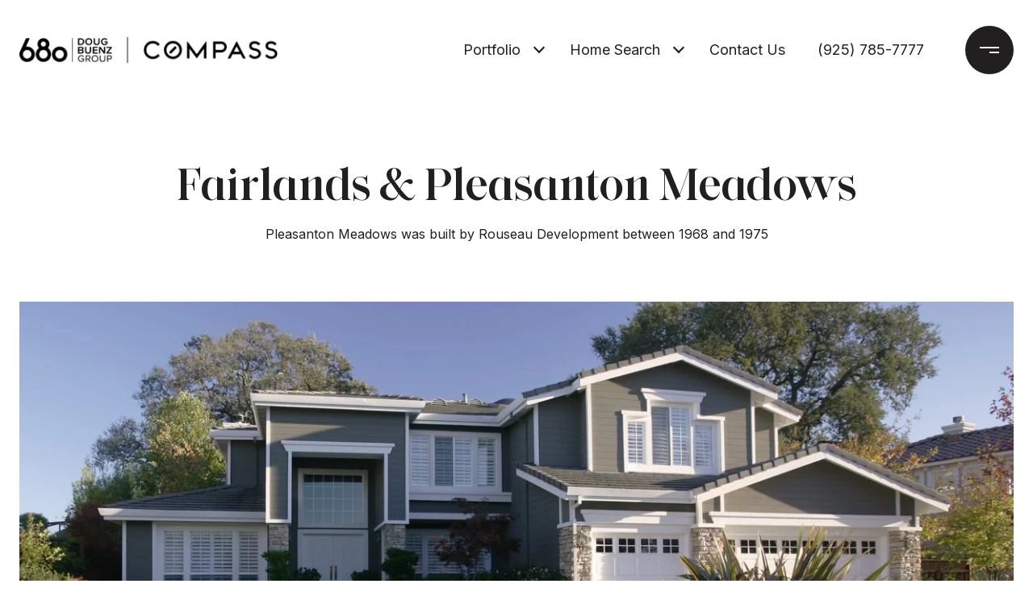

--- FILE ---
content_type: text/html; charset=utf-8
request_url: https://www.google.com/maps/d/embed?mid=1jKeygrrsW6MEzaM6tvdghZ542cA&ehbc=2E312F
body_size: 5978
content:
<!DOCTYPE html><html itemscope itemtype="http://schema.org/WebSite"><head><script nonce="T-TIAgSHwChBxs5fArRGjg">window['ppConfig'] = {productName: '06194a8f37177242d55a18e38c5a91c6', deleteIsEnforced:  false , sealIsEnforced:  false , heartbeatRate:  0.5 , periodicReportingRateMillis:  60000.0 , disableAllReporting:  false };(function(){'use strict';function k(a){var b=0;return function(){return b<a.length?{done:!1,value:a[b++]}:{done:!0}}}function l(a){var b=typeof Symbol!="undefined"&&Symbol.iterator&&a[Symbol.iterator];if(b)return b.call(a);if(typeof a.length=="number")return{next:k(a)};throw Error(String(a)+" is not an iterable or ArrayLike");}var m=typeof Object.defineProperties=="function"?Object.defineProperty:function(a,b,c){if(a==Array.prototype||a==Object.prototype)return a;a[b]=c.value;return a};
function n(a){a=["object"==typeof globalThis&&globalThis,a,"object"==typeof window&&window,"object"==typeof self&&self,"object"==typeof global&&global];for(var b=0;b<a.length;++b){var c=a[b];if(c&&c.Math==Math)return c}throw Error("Cannot find global object");}var p=n(this);function q(a,b){if(b)a:{var c=p;a=a.split(".");for(var d=0;d<a.length-1;d++){var e=a[d];if(!(e in c))break a;c=c[e]}a=a[a.length-1];d=c[a];b=b(d);b!=d&&b!=null&&m(c,a,{configurable:!0,writable:!0,value:b})}}
q("Object.is",function(a){return a?a:function(b,c){return b===c?b!==0||1/b===1/c:b!==b&&c!==c}});q("Array.prototype.includes",function(a){return a?a:function(b,c){var d=this;d instanceof String&&(d=String(d));var e=d.length;c=c||0;for(c<0&&(c=Math.max(c+e,0));c<e;c++){var f=d[c];if(f===b||Object.is(f,b))return!0}return!1}});
q("String.prototype.includes",function(a){return a?a:function(b,c){if(this==null)throw new TypeError("The 'this' value for String.prototype.includes must not be null or undefined");if(b instanceof RegExp)throw new TypeError("First argument to String.prototype.includes must not be a regular expression");return this.indexOf(b,c||0)!==-1}});function r(a,b,c){a("https://csp.withgoogle.com/csp/proto/"+encodeURIComponent(b),JSON.stringify(c))}function t(){var a;if((a=window.ppConfig)==null?0:a.disableAllReporting)return function(){};var b,c,d,e;return(e=(b=window)==null?void 0:(c=b.navigator)==null?void 0:(d=c.sendBeacon)==null?void 0:d.bind(navigator))!=null?e:u}function u(a,b){var c=new XMLHttpRequest;c.open("POST",a);c.send(b)}
function v(){var a=(w=Object.prototype)==null?void 0:w.__lookupGetter__("__proto__"),b=x,c=y;return function(){var d=a.call(this),e,f,g,h;r(c,b,{type:"ACCESS_GET",origin:(f=window.location.origin)!=null?f:"unknown",report:{className:(g=d==null?void 0:(e=d.constructor)==null?void 0:e.name)!=null?g:"unknown",stackTrace:(h=Error().stack)!=null?h:"unknown"}});return d}}
function z(){var a=(A=Object.prototype)==null?void 0:A.__lookupSetter__("__proto__"),b=x,c=y;return function(d){d=a.call(this,d);var e,f,g,h;r(c,b,{type:"ACCESS_SET",origin:(f=window.location.origin)!=null?f:"unknown",report:{className:(g=d==null?void 0:(e=d.constructor)==null?void 0:e.name)!=null?g:"unknown",stackTrace:(h=Error().stack)!=null?h:"unknown"}});return d}}function B(a,b){C(a.productName,b);setInterval(function(){C(a.productName,b)},a.periodicReportingRateMillis)}
var D="constructor __defineGetter__ __defineSetter__ hasOwnProperty __lookupGetter__ __lookupSetter__ isPrototypeOf propertyIsEnumerable toString valueOf __proto__ toLocaleString x_ngfn_x".split(" "),E=D.concat,F=navigator.userAgent.match(/Firefox\/([0-9]+)\./),G=(!F||F.length<2?0:Number(F[1])<75)?["toSource"]:[],H;if(G instanceof Array)H=G;else{for(var I=l(G),J,K=[];!(J=I.next()).done;)K.push(J.value);H=K}var L=E.call(D,H),M=[];
function C(a,b){for(var c=[],d=l(Object.getOwnPropertyNames(Object.prototype)),e=d.next();!e.done;e=d.next())e=e.value,L.includes(e)||M.includes(e)||c.push(e);e=Object.prototype;d=[];for(var f=0;f<c.length;f++){var g=c[f];d[f]={name:g,descriptor:Object.getOwnPropertyDescriptor(Object.prototype,g),type:typeof e[g]}}if(d.length!==0){c=l(d);for(e=c.next();!e.done;e=c.next())M.push(e.value.name);var h;r(b,a,{type:"SEAL",origin:(h=window.location.origin)!=null?h:"unknown",report:{blockers:d}})}};var N=Math.random(),O=t(),P=window.ppConfig;P&&(P.disableAllReporting||P.deleteIsEnforced&&P.sealIsEnforced||N<P.heartbeatRate&&r(O,P.productName,{origin:window.location.origin,type:"HEARTBEAT"}));var y=t(),Q=window.ppConfig;if(Q)if(Q.deleteIsEnforced)delete Object.prototype.__proto__;else if(!Q.disableAllReporting){var x=Q.productName;try{var w,A;Object.defineProperty(Object.prototype,"__proto__",{enumerable:!1,get:v(),set:z()})}catch(a){}}
(function(){var a=t(),b=window.ppConfig;b&&(b.sealIsEnforced?Object.seal(Object.prototype):b.disableAllReporting||(document.readyState!=="loading"?B(b,a):document.addEventListener("DOMContentLoaded",function(){B(b,a)})))})();}).call(this);
</script><title itemprop="name">Fairlands &amp; Pleasanton Meadows neighborhoods in Pleasanton CA | Doug Buenz REALTOR. The 680 Doug Buenz Group | (925) 621-0680 - Google My Maps</title><meta name="robots" content="noindex,nofollow"/><meta http-equiv="X-UA-Compatible" content="IE=edge,chrome=1"><meta name="viewport" content="initial-scale=1.0,minimum-scale=1.0,maximum-scale=1.0,user-scalable=0,width=device-width"/><meta name="description" itemprop="description" content="Get detailed information on the Fairlands &amp; Pleasanton Meadows neighborhoods in Pleasanton California with Doug Buenz &amp; the 680 Doug Buenz Group, top local Pleasanton real estate agents.

Search available homes for sale in Fairlands &amp; Pleasanton Meadows:  https://680homes.com/neighborhoods/fairlands-and-pleasanton-meadows

Get more information on homes for sale in Pleasanton CA: https://680homes.com/ca/pleasanton

For information on all Tri-Valley &amp; Pleasanton California real estate visit https://680homes.com/.

680 Homes – Your LOCAL source for Pleasanton and Tri-Valley Real Estate.

Doug Buenz &amp; the 680 Doug Buenz Group at Compass. CA Lic #00843458"/><meta itemprop="url" content="https://www.google.com/maps/d/viewer?mid=1jKeygrrsW6MEzaM6tvdghZ542cA"/><meta itemprop="image" content="https://www.google.com/maps/d/thumbnail?mid=1jKeygrrsW6MEzaM6tvdghZ542cA"/><meta property="og:type" content="website"/><meta property="og:title" content="Fairlands &amp; Pleasanton Meadows neighborhoods in Pleasanton CA | Doug Buenz REALTOR. The 680 Doug Buenz Group | (925) 621-0680 - Google My Maps"/><meta property="og:description" content="Get detailed information on the Fairlands &amp; Pleasanton Meadows neighborhoods in Pleasanton California with Doug Buenz &amp; the 680 Doug Buenz Group, top local Pleasanton real estate agents.

Search available homes for sale in Fairlands &amp; Pleasanton Meadows:  https://680homes.com/neighborhoods/fairlands-and-pleasanton-meadows

Get more information on homes for sale in Pleasanton CA: https://680homes.com/ca/pleasanton

For information on all Tri-Valley &amp; Pleasanton California real estate visit https://680homes.com/.

680 Homes – Your LOCAL source for Pleasanton and Tri-Valley Real Estate.

Doug Buenz &amp; the 680 Doug Buenz Group at Compass. CA Lic #00843458"/><meta property="og:url" content="https://www.google.com/maps/d/viewer?mid=1jKeygrrsW6MEzaM6tvdghZ542cA"/><meta property="og:image" content="https://www.google.com/maps/d/thumbnail?mid=1jKeygrrsW6MEzaM6tvdghZ542cA"/><meta property="og:site_name" content="Google My Maps"/><meta name="twitter:card" content="summary_large_image"/><meta name="twitter:title" content="Fairlands &amp; Pleasanton Meadows neighborhoods in Pleasanton CA | Doug Buenz REALTOR. The 680 Doug Buenz Group | (925) 621-0680 - Google My Maps"/><meta name="twitter:description" content="Get detailed information on the Fairlands &amp; Pleasanton Meadows neighborhoods in Pleasanton California with Doug Buenz &amp; the 680 Doug Buenz Group, top local Pleasanton real estate agents.

Search available homes for sale in Fairlands &amp; Pleasanton Meadows:  https://680homes.com/neighborhoods/fairlands-and-pleasanton-meadows

Get more information on homes for sale in Pleasanton CA: https://680homes.com/ca/pleasanton

For information on all Tri-Valley &amp; Pleasanton California real estate visit https://680homes.com/.

680 Homes – Your LOCAL source for Pleasanton and Tri-Valley Real Estate.

Doug Buenz &amp; the 680 Doug Buenz Group at Compass. CA Lic #00843458"/><meta name="twitter:image:src" content="https://www.google.com/maps/d/thumbnail?mid=1jKeygrrsW6MEzaM6tvdghZ542cA"/><link rel="stylesheet" id="gmeviewer-styles" href="https://www.gstatic.com/mapspro/_/ss/k=mapspro.gmeviewer.ZPef100W6CI.L.W.O/am=AAAE/d=0/rs=ABjfnFU-qGe8BTkBR_LzMLwzNczeEtSkkw" nonce="n9v54it-aqrGgFlVOHdNRg"><link rel="stylesheet" href="https://fonts.googleapis.com/css?family=Roboto:300,400,500,700" nonce="n9v54it-aqrGgFlVOHdNRg"><link rel="shortcut icon" href="//www.gstatic.com/mapspro/images/favicon-001.ico"><link rel="canonical" href="https://www.google.com/mymaps/viewer?mid=1jKeygrrsW6MEzaM6tvdghZ542cA&amp;hl=en_US"></head><body jscontroller="O1VPAb" jsaction="click:cOuCgd;"><div class="c4YZDc HzV7m-b7CEbf SfQLQb-QClCJf-giiMnc SfQLQb-dIxMhd-bN97Pc-b3rLgd"><div class="jQhVs-haAclf"><div class="jQhVs-uMX1Ee-My5Dr-purZT-uDEFge"><div class="jQhVs-uMX1Ee-My5Dr-purZT-uDEFge-bN97Pc"><div class="jQhVs-uMX1Ee-My5Dr-purZT-uDEFge-Bz112c"></div><div class="jQhVs-uMX1Ee-My5Dr-purZT-uDEFge-fmcmS-haAclf"><div class="jQhVs-uMX1Ee-My5Dr-purZT-uDEFge-fmcmS">Open full screen to view more</div></div></div></div></div><div class="i4ewOd-haAclf"><div class="i4ewOd-UzWXSb" id="map-canvas"></div></div><div class="X3SwIb-haAclf NBDE7b-oxvKad"><div class="X3SwIb-i8xkGf"></div></div><div class="Te60Vd-ZMv3u dIxMhd-bN97Pc-b3rLgd"><div class="dIxMhd-bN97Pc-Tswv1b-Bz112c"></div><div class="dIxMhd-bN97Pc-b3rLgd-fmcmS">This map was created by a user. <a href="//support.google.com/mymaps/answer/3024454?hl=en&amp;amp;ref_topic=3188329" target="_blank">Learn how to create your own.</a></div><div class="dIxMhd-bN97Pc-b3rLgd-TvD9Pc" title="Close"></div></div><script nonce="T-TIAgSHwChBxs5fArRGjg">
  function _DumpException(e) {
    if (window.console) {
      window.console.error(e.stack);
    }
  }
  var _pageData = "[[1,null,null,null,null,null,null,null,null,null,\"at\",\"\",\"\",1769006455795,\"\",\"en_US\",false,[],\"https://www.google.com/maps/d/viewer?mid\\u003d1jKeygrrsW6MEzaM6tvdghZ542cA\",\"https://www.google.com/maps/d/embed?mid\\u003d1jKeygrrsW6MEzaM6tvdghZ542cA\\u0026ehbc\\u003d2E312F\",\"https://www.google.com/maps/d/edit?mid\\u003d1jKeygrrsW6MEzaM6tvdghZ542cA\",\"https://www.google.com/maps/d/thumbnail?mid\\u003d1jKeygrrsW6MEzaM6tvdghZ542cA\",null,null,true,\"https://www.google.com/maps/d/print?mid\\u003d1jKeygrrsW6MEzaM6tvdghZ542cA\",\"https://www.google.com/maps/d/pdf?mid\\u003d1jKeygrrsW6MEzaM6tvdghZ542cA\",\"https://www.google.com/maps/d/viewer?mid\\u003d1jKeygrrsW6MEzaM6tvdghZ542cA\",null,false,\"/maps/d\",\"maps/sharing\",\"//www.google.com/intl/en_US/help/terms_maps.html\",true,\"https://docs.google.com/picker\",null,false,null,[[[\"//www.gstatic.com/mapspro/images/google-my-maps-logo-regular-001.png\",143,25],[\"//www.gstatic.com/mapspro/images/google-my-maps-logo-regular-2x-001.png\",286,50]],[[\"//www.gstatic.com/mapspro/images/google-my-maps-logo-small-001.png\",113,20],[\"//www.gstatic.com/mapspro/images/google-my-maps-logo-small-2x-001.png\",226,40]]],1,\"https://www.gstatic.com/mapspro/_/js/k\\u003dmapspro.gmeviewer.en_US.knJKv4m5-eY.O/am\\u003dAAAE/d\\u003d0/rs\\u003dABjfnFWJ7eYXBrZ1WlLyBY6MwF9-imcrgg/m\\u003dgmeviewer_base\",null,null,true,null,\"US\",null,null,null,null,null,null,true],[\"mf.map\",\"1jKeygrrsW6MEzaM6tvdghZ542cA\",\"Fairlands \\u0026 Pleasanton Meadows neighborhoods in Pleasanton CA | Doug Buenz REALTOR. The 680 Doug Buenz Group | (925) 621-0680\",null,[-121.877582,37.70107,-121.8554807,37.689798],[-121.877582,37.70107,-121.8554807,37.689798],[[null,\"zdXm-LlP2c6s.kxDJZ0GlAtAQ\",\"Fairlands \\u0026 Pleasanton Meadows Area Pleasanton Homes for Sale\",\"\",[[[\"https://mt.googleapis.com/vt/icon/name\\u003dicons/onion/1492-wht-polygon-blank.png\\u0026filter\\u003dff0000FF\"],null,1,1,[[[-121.8688,37.70107,-121.85971900000001,37.693930000000016]],\"0\",null,\"zdXm-LlP2c6s.kxDJZ0GlAtAQ\",[37.69756145055618,-121.86410905062317],[0,0],\"KXDJZ0GLATAQ076C5D04BA000001\"],[[\"Fairlands Terrace Pleasanton Homes for Sale\"]]],[[\"https://mt.googleapis.com/vt/icon/name\\u003dicons/onion/1492-wht-polygon-blank.png\\u0026filter\\u003dffFFFF00\"],null,1,1,[[[-121.86286200000002,37.699968,-121.859761,37.69638599999999]],\"0\",null,\"zdXm-LlP2c6s.kxDJZ0GlAtAQ\",[37.69799771537983,-121.8612410724125],[0,0],\"KXDJZ0GLATAQ076C5D04BA000002\"],[[\"Pheasant Crossing Pleasanton Homes for Sale\"]]],[[\"https://mt.googleapis.com/vt/icon/name\\u003dicons/onion/1492-wht-polygon-blank.png\\u0026filter\\u003dff006600\"],null,1,1,[[[-121.877582,37.699883,-121.865308,37.689798]],\"0\",null,\"zdXm-LlP2c6s.kxDJZ0GlAtAQ\",[37.69477986605782,-121.87146298870869],[0,0],\"KXDJZ0GLATAQ076C5D04BA000003\"],[[\"Pleasanton Meadows Pleasanton Homes for Sale\"]]],[[\"https://mt.googleapis.com/vt/icon/name\\u003dicons/onion/1492-wht-polygon-blank.png\\u0026filter\\u003dffA61B4A\"],null,1,1,[[[-121.85973999999999,37.69693740000001,-121.8554807,37.6942887]],\"0\",null,\"zdXm-LlP2c6s.kxDJZ0GlAtAQ\",[37.695363411625024,-121.8573225027603],[0,0],\"231857A0218C1BF0\"],[[\"California Place Pleasanton Homes for Sale\"]]],[[\"https://mt.googleapis.com/vt/icon/name\\u003dicons/onion/1492-wht-polygon-blank.png\\u0026filter\\u003dff009D57\"],null,1,1,[[[-121.85976150000002,37.701046,-121.8554807,37.6964705]],\"0\",null,\"zdXm-LlP2c6s.kxDJZ0GlAtAQ\",[37.69875919594098,-121.85838596877358],[0,0],\"231859A7E72E6A8E\"],[[\"California Summerset Pleasanton Homes for Sale\"]]]],null,null,true,null,null,null,null,[[\"zdXm-LlP2c6s.kxDJZ0GlAtAQ\",1,null,null,null,\"https://www.google.com/maps/d/kml?mid\\u003d1jKeygrrsW6MEzaM6tvdghZ542cA\\u0026resourcekey\\u0026lid\\u003dzdXm-LlP2c6s.kxDJZ0GlAtAQ\",null,null,null,null,null,2,null,[[[\"KXDJZ0GLATAQ076C5D04BA000001\",null,null,[[[[[[[37.69529,-121.86526]],[[37.693930000000016,-121.86522000000001]],[[37.69418999999999,-121.86442]],[[37.69434,-121.86299]],[[37.69434,-121.85971900000001]],[[37.69658100000001,-121.85975100000002]],[[37.696369,-121.862851]],[[37.698576,-121.862873]],[[37.69855899999999,-121.86242199999998]],[[37.699552,-121.862369]],[[37.699561,-121.86013699999998]],[[37.699917,-121.86015799999998]],[[37.69995,-121.85975]],[[37.701046,-121.859761]],[[37.70107,-121.86249]],[[37.70103,-121.86522000000001]],[[37.69928,-121.86522000000001]],[[37.69932,-121.86717]],[[37.69927,-121.86878000000002]],[[37.69665,-121.8688]],[[37.69638,-121.86830999999998]],[[37.69616,-121.86816]],[[37.69611,-121.86749]],[[37.69635,-121.86704]],[[37.69642,-121.86651000000002]],[[37.69621,-121.86638]],[[37.695620000000005,-121.86629000000002]],[[37.69502,-121.86608]]]]]]],0,[[\"name\",[\"Fairlands Terrace Pleasanton Homes for Sale\"],1],[\"description\",[\"Get comprehensive neighborhood information on Fairlands Terrace Pleasanton real estate and homes for sale at https://www.680homes.com/Search-by-City/CA/Pleasanton-homes-for-sale.\\n\"],1],[[null,\"https://lh3.googleusercontent.com/umsh/[base64]\"],[null,\"https://lh3.googleusercontent.com/umsh/[base64]\"]]],null,0],[\"KXDJZ0GLATAQ076C5D04BA000002\",null,null,[[[[[[[37.699909,-121.86015799999998]],[[37.699561,-121.86013699999998]],[[37.699552,-121.862347]],[[37.698576,-121.86242199999998]],[[37.698584,-121.86286200000002]],[[37.69638599999999,-121.86286200000002]],[[37.696598,-121.859761]],[[37.699968,-121.859761]]]]]]],1,[[\"name\",[\"Pheasant Crossing Pleasanton Homes for Sale\"],1],[\"description\",[\"Get comprehensive neighborhood information on Pheasant Crossing Pleasanton real estate and homes for sale at https://www.680homes.com/Search-by-City/CA/Pleasanton-homes-for-sale.\\n\"],1],[[null,\"https://lh3.googleusercontent.com/umsh/[base64]\"],[null,\"https://lh3.googleusercontent.com/umsh/[base64]\"]]],null,1],[\"KXDJZ0GLATAQ076C5D04BA000003\",null,null,[[[[[[[37.699306,-121.86856999999999]],[[37.699883,-121.868548]],[[37.699578,-121.870136]],[[37.698678,-121.87174600000002]],[[37.69905100000001,-121.87208899999999]],[[37.698389,-121.87254]],[[37.697778,-121.87311899999999]],[[37.697251,-121.874106]],[[37.695095,-121.877582]],[[37.694314,-121.876874]],[[37.693567,-121.875715]],[[37.694245999999985,-121.87455700000001]],[[37.692209,-121.87309700000002]],[[37.691699,-121.87472799999999]],[[37.691716,-121.875501]],[[37.691903,-121.87650899999998]],[[37.691105,-121.87689500000002]],[[37.689798,-121.876466]],[[37.69153,-121.870716]],[[37.693873,-121.865308]],[[37.695282,-121.865308]],[[37.695044,-121.86605900000002]],[[37.69574,-121.86636000000001]],[[37.696182,-121.86638100000002]],[[37.696437,-121.866531]],[[37.696369,-121.867025]],[[37.696148,-121.86753999999999]],[[37.696182,-121.86816200000001]],[[37.696352,-121.86829100000001]],[[37.696674,-121.868806]],[[37.699289,-121.868763]]]]]]],2,[[\"name\",[\"Pleasanton Meadows Pleasanton Homes for Sale\"],1],[\"description\",[\"Get comprehensive neighborhood information on Pleasanton Meadows Pleasanton real estate and homes for sale at https://www.680homes.com/Search-by-City/CA/Pleasanton-homes-for-sale.\\n\"],1],[[null,\"https://lh3.googleusercontent.com/umsh/[base64]\"],[null,\"https://lh3.googleusercontent.com/umsh/[base64]\"]]],null,2],[\"231857A0218C1BF0\",null,null,[[[[[[[37.6964705,-121.8584633]],[[37.6961988,-121.8583989]],[[37.6958677,-121.8585062]],[[37.6956046,-121.8587208]],[[37.6955366,-121.859107]],[[37.6955197,-121.85974]],[[37.69434,-121.859719]],[[37.6942887,-121.8554807]],[[37.6969374,-121.8554807]],[[37.6969034,-121.8561351]],[[37.6965384,-121.8561351]]]]]]],3,[[\"name\",[\"California Place Pleasanton Homes for Sale\"],1],[\"description\",[\"Get comprehensive neighborhood information on California Place Pleasanton real estate and homes for sale at https://www.680homes.com/Search-by-City/CA/Pleasanton-homes-for-sale.\"],1]],null,3],[\"231859A7E72E6A8E\",null,null,[[[[[[[37.6969374,-121.8554807]],[[37.6972175,-121.8556309]],[[37.6971242,-121.8578196]],[[37.6975401,-121.8576372]],[[37.6979561,-121.857487]],[[37.698389,-121.857444]],[[37.6988729,-121.8574226]],[[37.6992125,-121.8574655]],[[37.6994163,-121.8575084]],[[37.6996794,-121.8576586]],[[37.7000614,-121.8575191]],[[37.7009782,-121.8575084]],[[37.701046,-121.859761]],[[37.6973703,-121.8597615]],[[37.6973364,-121.8590105]],[[37.6971326,-121.8583882]],[[37.6968016,-121.8584633]],[[37.6964705,-121.8584633]],[[37.6965384,-121.8561351]],[[37.6969034,-121.8561351]]]]]]],4,[[\"name\",[\"California Summerset Pleasanton Homes for Sale\"],1],[\"description\",[\"Get comprehensive neighborhood information on California Summerset Pleasanton real estate and homes for sale at https://www.680homes.com/Search-by-City/CA/Pleasanton-homes-for-sale.\"],1]],null,4]],[[[\"https://mt.googleapis.com/vt/icon/name\\u003dicons/onion/22-blue-dot.png\",[16,32]],[[\"000000\",0.25098039215686274],3000],[[\"0000FF\",0.45098039215686275],[\"000000\",0.25098039215686274],3000]],[[\"https://mt.googleapis.com/vt/icon/name\\u003dicons/onion/22-blue-dot.png\",[16,32]],[[\"0000FF\",0.45098039215686275],5000],[[\"FFFF00\",0.45098039215686275],[\"000000\",0.25098039215686274],3000]],[[\"https://mt.googleapis.com/vt/icon/name\\u003dicons/onion/22-blue-dot.png\",[16,32]],[[\"000000\",0.25098039215686274],3000],[[\"006600\",0.45098039215686275],[\"000000\",0.25098039215686274],3000]],[[\"https://mt.googleapis.com/vt/icon/name\\u003dicons/onion/22-blue-dot.png\",[16,32]],[[\"A61B4A\",0.45098039215686275],5000],[[\"A61B4A\",0.45098039215686275],[\"A61B4A\",0.25098039215686274],3000]],[[\"https://mt.googleapis.com/vt/icon/name\\u003dicons/onion/22-blue-dot.png\",[16,32]],[[\"009D57\",0.45098039215686275],5000],[[\"009D57\",0.45098039215686275],[\"009D57\",0.25098039215686274],3000]]]]]],null,null,null,null,null,1]],[2],null,null,\"mapspro_in_drive\",\"1jKeygrrsW6MEzaM6tvdghZ542cA\",\"https://drive.google.com/abuse?id\\u003d1jKeygrrsW6MEzaM6tvdghZ542cA\",true,false,false,\"Get detailed information on the Fairlands \\u0026 Pleasanton Meadows neighborhoods in Pleasanton California with Doug Buenz \\u0026 the 680 Doug Buenz Group, top local Pleasanton real estate agents.\\n\\nSearch available homes for sale in Fairlands \\u0026 Pleasanton Meadows:  https://680homes.com/neighborhoods/fairlands-and-pleasanton-meadows\\n\\nGet more information on homes for sale in Pleasanton CA: https://680homes.com/ca/pleasanton\\n\\nFor information on all Tri-Valley \\u0026 Pleasanton California real estate visit https://680homes.com/.\\n\\n680 Homes – Your LOCAL source for Pleasanton and Tri-Valley Real Estate.\\n\\nDoug Buenz \\u0026 the 680 Doug Buenz Group at Compass. CA Lic #00843458\",2,false,\"https://www.google.com/maps/d/kml?mid\\u003d1jKeygrrsW6MEzaM6tvdghZ542cA\\u0026resourcekey\",6783,true,true,\"Get detailed information on the Fairlands \\u0026 Pleasanton Meadows neighborhoods in Pleasanton California with Doug Buenz \\u0026 the 680 Doug Buenz Group, top local Pleasanton real estate agents.\\n\\nSearch available homes for sale in Fairlands \\u0026 Pleasanton Meadows:  https://680homes.com/neighborhoods/fairlands-and-pleasanton-meadows\\n\\nGet more information on homes for sale in Pleasanton CA: https://680homes.com/ca/pleasanton\\n\\nFor information on all Tri-Valley \\u0026 Pleasanton California real estate visit https://680homes.com/.\\n\\n680 Homes – Your LOCAL source for Pleasanton and Tri-Valley Real Estate.\\n\\nDoug Buenz \\u0026 the 680 Doug Buenz Group at Compass. CA Lic #00843458\",true,\"\",true,[\"Doug Buenz - 680 Doug Buenz Group\",\"https://lh3.googleusercontent.com/a-/ALV-UjXHku12WOEy70Y1i3fLliqN2etbNuMBJ7FwlhD68xGJDjFWajUfRw\"],[null,null,[1658208463,627780000],[1658208463,753000000]],false,\"https://support.google.com/legal/troubleshooter/1114905#ts\\u003d9723198%2C1115689\"]]";</script><script type="text/javascript" src="//maps.googleapis.com/maps/api/js?v=3.61&client=google-maps-pro&language=en_US&region=US&libraries=places,visualization,geometry,search" nonce="T-TIAgSHwChBxs5fArRGjg"></script><script id="base-js" src="https://www.gstatic.com/mapspro/_/js/k=mapspro.gmeviewer.en_US.knJKv4m5-eY.O/am=AAAE/d=0/rs=ABjfnFWJ7eYXBrZ1WlLyBY6MwF9-imcrgg/m=gmeviewer_base" nonce="T-TIAgSHwChBxs5fArRGjg"></script><script nonce="T-TIAgSHwChBxs5fArRGjg">_startApp();</script></div></body></html>